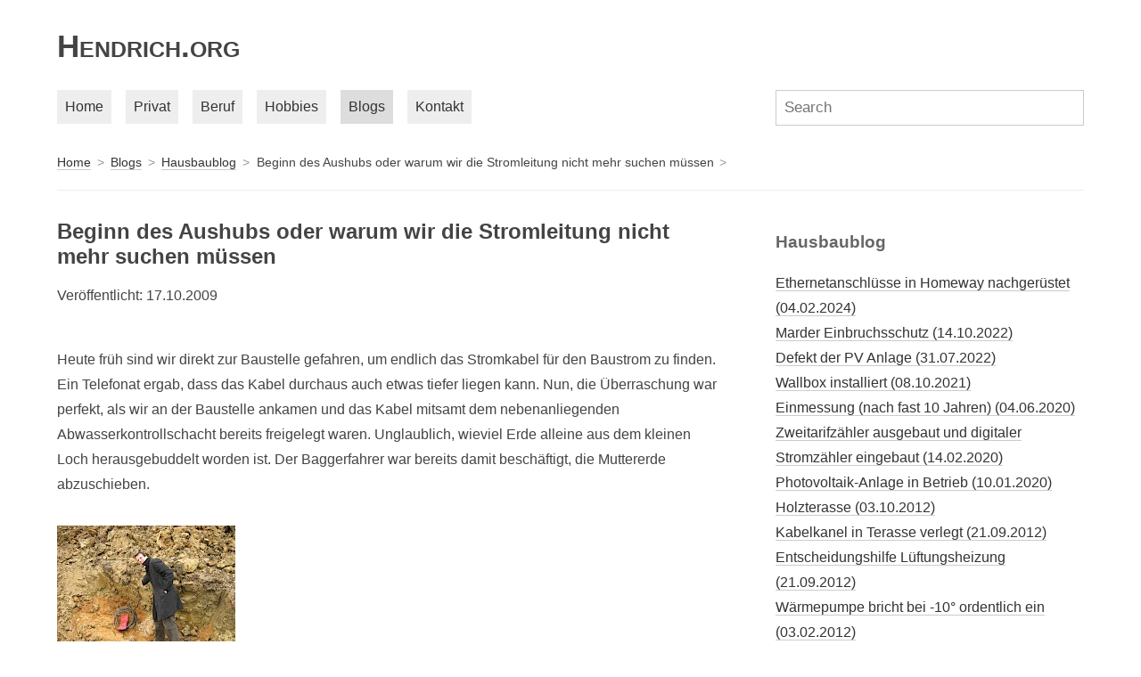

--- FILE ---
content_type: text/html; charset=utf-8
request_url: https://hendrich.org/blogs/hausbaublog/beginn-des-aushubs-oder-warum-wir-die-stromleitung-nicht-mehr-suchen-mussen/
body_size: 14749
content:
<!DOCTYPE html>
<html lang="de">
<head>
	<meta http-equiv="content-type" content="text/html; charset=utf-8" />
	<meta name="viewport" content="width=device-width, initial-scale=1" />
	<title>Beginn des Aushubs oder warum wir die Stromleitung nicht mehr suchen müssen</title>
	<meta name="description" content="" />
	<meta name="flattr:id" content="d5l301" />
	<link rel="stylesheet" type="text/css" href="/site/templates/styles/main.css" />
	<script src="/site/templates/scripts/jquery.min.js"></script>
	<script src='/wire/modules/Fieldtype/FieldtypeComments/comments.min.js'></script>
	<link rel="stylesheet" type="text/css" href="/site/templates/styles/colorbox/colorbox.css" />
	<link rel='stylesheet' type='text/css' href='/wire/modules/Fieldtype/FieldtypeComments/comments.css' />
	<script src="/site/templates/styles/colorbox/jquery.colorbox.js"></script>
	<script src="/site/templates/styles/imageManipulation.js"></script>
	<link rel="shortcut icon" href="/site/templates/styles/icon.png" type="image/png" />
</head>
<body class="has-sidebar ">
<div style="font-size:220%;font-weight:bold;padding-bottom:3%;font-variant:small-caps;">Hendrich.org</div>
	<!-- top navigation -->
	<ul class='topnav'><li><a href='/'>Home</a></li><li><a href='/privat/'>Privat</a></li><li><a href='/beruf/'>Beruf</a></li><li><a href='/hobbies/'>Hobbies</a></li><li class='current'><a href='/blogs/'>Blogs</a></li><li><a href='/kontakt/'>Kontakt</a></li></ul>

	<!-- search form-->
	<form class='search' action='/search/' method='get'>
		<input type='text' name='q' placeholder='Search' value='' />
		<button type='submit' name='submit'>Search</button>
	</form>

	<!-- breadcrumbs -->
	<div class='breadcrumbs'><span><a href='/'>Home</a></span> <span><a href='/blogs/'>Blogs</a></span> <span><a href='/blogs/hausbaublog/'>Hausbaublog</a></span> <span>Beginn des Aushubs oder warum wir die Stromleitung nicht mehr suchen müssen</span> </div>
	<div id='main'>

		<!-- main content -->
		<div id='content'>
			<h1>Beginn des Aushubs oder warum wir die Stromleitung nicht mehr suchen müssen</h1>
			Ver&ouml;ffentlicht: 17.10.2009<p><br />
Heute früh sind wir direkt zur Baustelle gefahren, um endlich das Stromkabel für den Baustrom zu finden. Ein Telefonat ergab, dass das Kabel durchaus auch etwas tiefer liegen kann. Nun, die Überraschung war perfekt, als wir an der Baustelle ankamen und das Kabel mitsamt dem nebenanliegenden Abwasserkontrollschacht bereits freigelegt waren. Unglaublich, wieviel Erde alleine aus dem kleinen Loch herausgebuddelt worden ist. Der Baggerfahrer war bereits damit beschäftigt, die Muttererde abzuschieben.</p><div style="float:left; margin-right: 1ex;"><a href='/site/assets/files/1053/stromanschlusskabel.jpg'><img src='/site/assets/files/1053/stromanschlusskabel.200x150.jpg' alt='So tief hätten wir graben müssen, um den Stromanschluss zu finden' ></a></div><div style="clear:both;"></div><div style="float:left; margin-right: 1ex;"><a href='/site/assets/files/1053/abtrag_muttererde.jpg'><img src='/site/assets/files/1053/abtrag_muttererde.200x150.jpg' alt='Abtrag der Muttererde' ></a></div><div style="clear:both;"></div>		</div>

		<!-- sidebar content -->
				<div id='sidebar'>
			<h3>Hausbaublog</h3><a href="/blogs/hausbaublog/ethernetanschlusse-in-homeway-nachgerustet/">Ethernetanschlüsse in Homeway nachgerüstet (04.02.2024)</a><br /><a href="/blogs/hausbaublog/marder-einbruchsschutz/">Marder Einbruchsschutz (14.10.2022)</a><br /><a href="/blogs/hausbaublog/defekt-der-pv-anlage/">Defekt der PV Anlage (31.07.2022)</a><br /><a href="/blogs/hausbaublog/wallbox-installiert/">Wallbox installiert (08.10.2021)</a><br /><a href="/blogs/hausbaublog/einmessung-nach-fast-10-jahren/">Einmessung (nach fast 10 Jahren) (04.06.2020)</a><br /><a href="/blogs/hausbaublog/zweitarifzahler-ausgebaut-und-digitaler-stromzahler-eingebaut/">Zweitarifzähler ausgebaut und digitaler Stromzähler eingebaut (14.02.2020)</a><br /><a href="/blogs/hausbaublog/photovoltaik-anlage-in-betrieb/">Photovoltaik-Anlage in Betrieb (10.01.2020)</a><br /><a href="/blogs/hausbaublog/holzterasse/">Holzterasse (03.10.2012)</a><br /><a href="/blogs/hausbaublog/kabelkanel-in-terasse-verlegt/">Kabelkanel in Terasse verlegt (21.09.2012)</a><br /><a href="/blogs/hausbaublog/endscheidungshilfe-luftungsheizung/">Entscheidungshilfe Lüftungsheizung (21.09.2012)</a><br /><a href="/blogs/hausbaublog/warmepumpe-bricht-bei-10-ordentlich-ein/">Wärmepumpe bricht bei -10° ordentlich ein (03.02.2012)</a><br /><a href="/blogs/hausbaublog/gartengestaltung-abgeschlossen/">Gartengestaltung abgeschlossen (03.10.2011)</a><br /><a href="/blogs/hausbaublog/carport-aufgebaut/">Carport aufgebaut (13.09.2011)</a><br /><a href="/blogs/hausbaublog/endlich-regen/">Endlich Regen (10.07.2011)</a><br /><a href="/blogs/hausbaublog/gartenlage-fast-fertig/">Gartenanlage fast fertig (19.06.2011)</a><br /><a href="/blogs/hausbaublog/gartengeratehaus-aufgebaut/">Gartengerätehaus aufgebaut (18.06.2011)</a><br /><a href="/blogs/hausbaublog/keller-gestrichen/">Keller gestrichen (14.05.2011)</a><br /><a href="/blogs/hausbaublog/keller-verputzt/">Keller verputzt (08.05.2011)</a><br /><a href="/blogs/hausbaublog/sockelputz-und-grundputz-keller/">Sockelputz und Grundputz Keller (30.04.2011)</a><br /><a href="/blogs/hausbaublog/aussichtsplattform-fur-katzen-gebaut/">Aussichtsplattform für Katzen gebaut (30.04.2011)</a><br /><a href="/blogs/hausbaublog/rolladen-steuerung-eingebaut/">Rolladen-Steuerung eingebaut (14.04.2011)</a><br /><a href="/blogs/hausbaublog/elektrokabel-fur-aussensteckdose-verlegt/">Elektrokabel für Außensteckdose verlegt (10.04.2011)</a><br /><a href="/blogs/hausbaublog/abwasser-anschluss-fur-carport-gesucht-und-gefunden/">Abwasser-Anschluss für Carport gesucht und gefunden (27.03.2011)</a><br /><a href="/blogs/hausbaublog/dachlawinen/">Dachlawinen (12.12.2010)</a><br /><a href="/blogs/hausbaublog/wie-funktioniert-unsere-luftungsheizung/">Wie funktioniert unsere Lüftungsheizung? (04.12.2010)</a><br /><a href="/blogs/hausbaublog/glasplatten-in-kuche-installiert/">Glasplatten in Küche installiert (15.11.2010)</a><br /><a href="/blogs/hausbaublog/blower-door-test-durchgefuhrt/">Blower-Door-Test durchgeführt (20.10.2010)</a><br /><a href="/blogs/hausbaublog/restanstriche-gemacht/">Restanstriche gemacht (01.10.2010)</a><br /><a href="/blogs/hausbaublog/treppengelander-installiert/">Treppengeländer installiert (30.09.2010)</a><br /><a href="/blogs/hausbaublog/laibungen-kellerfenster-im-technikraum/">Laibungen Kellerfenster im Technikraum (25.09.2010)</a><br /><a href="/blogs/hausbaublog/fazit-nach-1-monat/">Fazit nach 1 Monat (23.09.2010)</a><br /><a href="/blogs/hausbaublog/umzug-erledigt/">Umzug erledigt (15.08.2010)</a><br /><a href="/blogs/hausbaublog/ikea-lieferug-und-vieles-mehr/">Ikea Lieferug und vieles mehr (27.07.2010)</a><br /><a href="/blogs/hausbaublog/lampen-spiegel-gardinenleisten-und-aquarium-installiert/">Lampen, Spiegel, Gardinenleisten und Aquarium installiert (18.07.2010)</a><br /><a href="/blogs/hausbaublog/pvc-in-kuche-verlegt/">PVC in Küche verlegt (12.07.2010)</a><br /><a href="/blogs/hausbaublog/samtliche-laminatboden-verlegt/">Sämtliche Laminatböden verlegt (11.07.2010)</a><br /><a href="/blogs/hausbaublog/elektriker-fallt-aus/">Elektriker fällt aus (09.07.2010)</a><br /><a href="/blogs/hausbaublog/waschbecken-wc-und-duschkabinen-installiert/">Waschbecken, WC und Duschkabinen installiert (28.06.2010)</a><br /><a href="/blogs/hausbaublog/laminat-verlegt/">Laminat verlegt (28.06.2010)</a><br /><a href="/blogs/hausbaublog/wande-gestrichen/">Wände gestrichen (26.06.2010)</a><br /><a href="/blogs/hausbaublog/fliesen-verlegt/">Fliesen verlegt (23.06.2010)</a><br /><a href="/blogs/hausbaublog/gerust-abgebaut/">Gerüst abgebaut (22.06.2010)</a><br /><a href="/blogs/hausbaublog/bodenfliesen-und-fensterbanke/">Bodenfliesen und Fensterbänke (17.06.2010)</a><br /><a href="/blogs/hausbaublog/kellerfenster-und-tur-eingebaut/">Kellerfenster und Tür eingebaut (11.06.2010)</a><br /><a href="/blogs/hausbaublog/haus-ist-verputzt-fliesenleger-fangt-an/">Haus ist verputzt, Fliesenleger fängt an (02.06.2010)</a><br /><a href="/blogs/hausbaublog/die-arbeiter-der-hausbaufirma-sind-fleissig/">Die Arbeiter der Hausbaufirma sind fleißig (25.05.2010)</a><br /><a href="/blogs/hausbaublog/diese-woche-gehts-weiter/">Diese Woche gehts weiter (17.05.2010)</a><br /><a href="/blogs/hausbaublog/kellerraume-weiss-gestrichen/">Kellerräume weiß gestrichen (16.05.2010)</a><br /><a href="/blogs/hausbaublog/estrich-gegossen/">Estrich gegossen (04.05.2010)</a><br /><a href="/blogs/hausbaublog/kredit-abgerufen/">Kredit abgerufen (30.04.2010)</a><br /><a href="/blogs/hausbaublog/heizungsanlage-und-wasserleitungen-fertiggestellt/">Heizungsanlage und Wasserleitungen fertiggestellt (24.04.2010)</a><br /><a href="/blogs/hausbaublog/technikraum-fertiggestellt/">Technikraum fertiggestellt (23.04.2010)</a><br /><a href="/blogs/hausbaublog/technikraum-gestrichen/">Technikraum gestrichen (19.04.2010)</a><br /><a href="/blogs/hausbaublog/richtfest/">Richtfest (18.04.2010)</a><br /><a href="/blogs/hausbaublog/erste-stufe-des-innenausbaus-ist-abgeschlossen/">Erste Stufe des Innenausbaus ist abgeschlossen (18.04.2010)</a><br /><a href="/blogs/hausbaublog/dach-ist-gedeckt/">Dach ist gedeckt (11.04.2010)</a><br /><a href="/blogs/hausbaublog/aufbau-des-fertighauses/">Aufbau des Fertighauses (07.04.2010)</a><br /><a href="/blogs/hausbaublog/einladung-zum-richtfest/">Einladung zum Richtfest (07.04.2010)</a><br /><a href="/blogs/hausbaublog/kranstellplatz-hergerichtet/">Kranstellplatz hergerichtet (06.04.2010)</a><br /><a href="/blogs/hausbaublog/hausanschluss-fast-fertig/">Hausanschluss fast fertig (02.04.2010)</a><br /><a href="/blogs/hausbaublog/leerrohre-fur-energieversorger-verlegt/">Leerrohre für Energieversorger verlegt (30.03.2010)</a><br /><a href="/blogs/hausbaublog/stelltermin-1/">Stelltermin (27.03.2010)</a><br /><a href="/blogs/hausbaublog/anfullen-und-verdichten-der-arbeitsraume/">Anfüllen und Verdichten der Arbeitsräume (26.03.2010)</a><br /><a href="/blogs/hausbaublog/der-einzug-naht/">Der Einzug naht ;-) (16.03.2010)</a><br /><a href="/blogs/hausbaublog/stelltermin/">Stelltermin (10.03.2010)</a><br /><a href="/blogs/hausbaublog/ein-unerwarteter-anruf/">Ein unerwarteter Anruf (09.03.2010)</a><br /><a href="/blogs/hausbaublog/fast/">Fast.... (06.03.2010)</a><br /><a href="/blogs/hausbaublog/aushub-keller-rechnung/">Aushub Keller - Rechnung (20.02.2010)</a><br /><a href="/blogs/hausbaublog/banken-und-vertrage/">Banken und Verträge (29.01.2010)</a><br /><a href="/blogs/hausbaublog/video-passivhaus-mit-luft-luft-heizung/">Video: Passivhaus mit Luft-Luft-Heizung (03.01.2010)</a><br /><a href="/blogs/hausbaublog/anfullen-der-arbeitsraume-auf-januar-verschoben/">Anfüllen der Arbeitsräume auf Januar verschoben (22.12.2009)</a><br /><a href="/blogs/hausbaublog/geplanter-gelandeverlauf-schlittschuhlaufen/">geplanter Geländeverlauf / Schlittschuhlaufen (21.12.2009)</a><br /><a href="/blogs/hausbaublog/bauabnahme-keller/">Bauabnahme Keller (10.12.2009)</a><br /><a href="/blogs/hausbaublog/arger-mit-dem-grundbucheintrag/">Ärger mit dem Grundbucheintrag (02.12.2009)</a><br /><a href="/blogs/hausbaublog/keller-gedammt/">Keller gedämmt (30.11.2009)</a><br /><a href="/blogs/hausbaublog/keller-aufgebaut/">Keller aufgebaut (19.11.2009)</a><br /><a href="/blogs/hausbaublog/bodenplatte-keller-gegossen/">Bodenplatte Keller gegossen (15.11.2009)</a><br /><a href="/blogs/hausbaublog/isolation-und-armierung-bodenplatte/">Isolation und Armierung Bodenplatte (08.11.2009)</a><br /><a href="/blogs/hausbaublog/reifenwechseln/">Reifenwechseln... (07.11.2009)</a><br /><a href="/blogs/hausbaublog/bodenplatte-begonnen/">Bodenplatte begonnen (04.11.2009)</a><br /><a href="/blogs/hausbaublog/schnurgerust-begonnen/">Schnurgerüst begonnen (31.10.2009)</a><br /><a href="/blogs/hausbaublog/carport-und-gartenhaus-gekauft/">Carport und Gartenhaus gekauft (31.10.2009)</a><br /><a href="/blogs/hausbaublog/kellerbau-verzogert-sich-weiter/">Kellerbau verzögert sich weiter ;-( (27.10.2009)</a><br /><a href="/blogs/hausbaublog/baustrom-installiert/">Baustrom installiert (26.10.2009)</a><br /><a href="/blogs/hausbaublog/baugrube-ausgehoben/">Baugrube ausgehoben (25.10.2009)</a><br /><a href="/blogs/hausbaublog/telefontag/">Telefontag (21.10.2009)</a><br /><strong>Beginn des Aushubs oder warum wir die Stromleitung nicht mehr suchen müssen (17.10.2009)</strong><br /><a href="/blogs/hausbaublog/stromkabel-gesucht/">Stromkabel gesucht (14.10.2009)</a><br /><a href="/blogs/hausbaublog/kontrollschacht-fertig/">Kontrollschacht fertig (09.10.2009)</a><br /><a href="/blogs/hausbaublog/ikea/">Ikea (05.10.2009)</a><br /><a href="/blogs/hausbaublog/baubesprechung-keller/">Baubesprechung Keller (02.10.2009)</a><br /><a href="/blogs/hausbaublog/baugenehmigung-erteilt/">Baugenehmigung erteilt (09.09.2009)</a><br /><a href="/blogs/hausbaublog/banktermine-ohne-ende/">Banktermine ohne Ende (08.09.2009)</a><br /><a href="/blogs/hausbaublog/hausnummer/">Hausnummer (25.08.2009)</a><br /><a href="/blogs/hausbaublog/bemusterung/">Bemusterung (25.08.2009)</a><br /><a href="/blogs/hausbaublog/badplanung/">Badplanung (13.08.2009)</a><br /><a href="/blogs/hausbaublog/klassenfahrt-und-schulfest/">Klassenfahrt und Schulfest (25.07.2009)</a><br /><a href="/blogs/hausbaublog/finanzamt/">Finanzamt (21.07.2009)</a><br /><a href="/blogs/hausbaublog/fortbildung-landesgartenschau/">Fortbildung: Landesgartenschau (12.07.2009)</a><br /><a href="/blogs/hausbaublog/biancas-schulbuch-ist-erschienen/">Biancas Schulbuch ist erschienen (09.07.2009)</a><br /><a href="/blogs/hausbaublog/aktuelles-modell-des-hauses/">Aktuelles Modell des Hauses (07.07.2009)</a><br /><a href="/blogs/hausbaublog/besuch-in-falkenberg/">Besuch in Falkenberg (06.07.2009)</a><br /><a href="/blogs/hausbaublog/rechnung-notar/">Rechnung Notar (02.07.2009)</a><br /><a href="/blogs/hausbaublog/notarielle-unterschrift-kaufvertrag-grundstuck/">notarielle Unterschrift Kaufvertrag Grundstück (30.06.2009)</a><br /><a href="/blogs/hausbaublog/architektengesprach/">Architektengespräch (26.05.2009)</a><br /><a href="/blogs/hausbaublog/fotos-vom-grundstuck/">Fotos vom Grundstück (08.05.2009)</a><br />		</div>
		
	</div>

	<!-- footer -->
	<footer id='footer'>
		<p>
Der Seiteninhalt ist ausschlie&szlig;lich zur pers&ouml;nlichen Information bestimmt. Alle Angaben ohne Gew&auml;hr. Weitergabe an Dritte nur nach schriftlicher Genehmigung. Beachten Sie die <a href="http://hendrich.org/kontakt/datenschutz/">Datenschutzerkl&auml;rung</a>.<br />Letzte &Auml;nderung: 18.03.2017 13:59:31&nbsp; / &nbsp;<a href='/processwire/'>Admin Login</a>		</p>
	</footer>

</body>
</html>

--- FILE ---
content_type: text/css
request_url: https://hendrich.org/site/templates/styles/main.css
body_size: 5281
content:
/** 
 * main.css
 * 
 * 1. General HTML tags
 * 2. Masthead area
 * 3. Main content and sidebar
 * 4. Footer
 * 5. Media queries for responsive layout
 * 
 */

/*********************************************************************
 * 1. General HTML tags
 *
 */

* {
	box-sizing: border-box; 
}

body {
	padding: 5%;
	padding-top: 3%;
	max-width: 1600px; 
	margin: 0 auto; 
}

body, td, input[type=text], input[type=email], textarea {
	font-family: sans-serif;
	font-size: 105%; 
	line-height: 1.8em;
	color: #444; 
}

img {
	border: 0px;
	max-width: 100%; 
}

h1 {
	font-size: 150%;
}

h2 {
	font-size: 130%;
	font-weight: normal;
}

h3 {
	padding-top: 0.5em;
	color: #666; 
}

a {
	color: #333;
	text-decoration: none;
	border: none;
	outline: none;
	border-bottom: 1px solid #ccc; 
}

a:hover,
.nav a:hover {
	color: #000;
	border-color: #aaa; 
}

blockquote {
	margin-left: 0;
	padding-left: 1.5em;
	padding-right: 2em; 
	border-left: 4px solid #ddd; 
	font-style: italic; 
	color: #666; 
}

pre, code {
	background: #eee; 
	border: 1px solid #ddd; 
}

pre {
	font-size: 14px; 
	line-height: 1.4em;
	padding: 1em;
	border-left: 4px solid #ddd; 
}

/*********************************************************************
 * 2. Masthead area
 *
 */

.topnav, .topnav li {
	list-style: none; 
	padding: 0;
	margin: 0;
}
	.topnav li {
		float: left; 
		margin-right: 1em;
		margin-bottom: 1em;
	}
	.topnav a {
		padding: 0.25em 0.5em;
		text-decoration: none; 
		display: block;
		background: #eee; 
		color: #333; 
		border: 1px solid #eee; 
	}
	.topnav a:hover {
		background: #ddd;
		border-color: #ddd; 
	}
	.topnav li.current a {
		background: #ddd; 
		border-color: #ddd; 
	}
	.topnav li.edit a {
		background: none; 
	}


form.search {
	float: right; 
	margin: 0;
	width: 30%; 
}
	form.search input {
		margin: 0;
		padding: 0.25em 0.5em;
		border: 1px solid #ccc; 
		width: 100%; 
	}
	form.search button {
		display: none; 
	}

.breadcrumbs {
	font-size: 85%;
	clear: both; 
	padding-top: 1em; 
}
	.breadcrumbs span:after {
		content: ">";
		color: #999; 
		padding-left: 0.5em;
		padding-right: 0.25em; 
	}

/*********************************************************************
 * 3. Main content and sidebar
 *
 */

#main {
	border-top: 1px solid #eee; 
	padding-top: 1em; 
	margin-top: 1em; 
	clear: both; 
}

#content {
	width: 85%; 
}

#content, #sidebar {
	padding-bottom: 2em; 
}

body.has-sidebar #content {
	width: 65%; 
	float: left;
}

body.has-sidebar #sidebar {
	width: 35%;
	padding-left: 5%; 
	float: left; 
}

.nav {
	list-style: disc; 
}

	.nav .nav {
		padding-left: 1.5em;
		list-style: disc;
	}
	.nav li {
		margin: 1em 0;
	}

	.nav-tree li {
		margin-top: 0;
		margin-bottom: 0;
	}

	.nav a {
		font-weight: bold;
	}

	.nav-tree li a {
		color: #666; 
	}

	.nav .current > a {
		color: #333; 
	}

.align_left {
	/* for images placed in rich text editor */ 
	float: left;
	margin: 0 1em 0.5em 0; 
	position: relative;
	top: 0.5em;
	max-width: 50%; 
}

.align_right {
	/* for images placed in rich text editor */ 
	float: right;
	margin: 0 0 0.5em 1em;
	max-width: 50%; 
}

.align_center {
	/* for images placed in rich text editor */ 
	display: block;
	margin: 1em auto; 
	position: relative;
	top: 0.5em;
}

figure {
	display: table;
	width: 1px;
	margin: 1em 0;
}

figure img {
	display: table-row;
	margin-bottom: 0.5em;
}

figure figcaption {
	display: table-row;
	font-size: smaller;
	color: #666;
	line-height: 1.4em;
}

/*********************************************************************
 * 4. Footer
 *
 */

#footer {
	clear: both; 
	border-top: 1px solid #eee; 
	font-size: 80%; 
	text-align: center;
}

/*********************************************************************
 * 5. Media queries for responsive layout
 *
 */

@media only screen and (max-width: 767px) {
	/* mobile layout */ 

	body, td, textarea {
		font-size: 89%; 
	}
	body.has-sidebar #content, 
	body.has-sidebar #sidebar {
		float: none;
		width: 100%; 
		padding: 0; 
	}
	form.search {
		float: none; 
		width: 100%; 
	}
	#content {
		width: 100%; 
	}
	#sidebar {
		border-top: 1px solid #eee;
		padding-top: 1em; 
	}
	.align_left, .align_right, .align_center {
		display: block;
		float: none; 
		margin: 1em auto;
		max-width: 100%; 
	}

}

@media only screen and (min-width: 1200px) {
	/* extra-wide desktop layout */ 
	
	body, td, textarea {
		font-size: 100%; 
	}
}

/************************************
 * Documents and external links
 *************************************/
a[target$='_blank'],[target$='_top'] {
    background: transparent url(icons/external.png) 100% 50% no-repeat;
    padding-right: 15px;
}

a[type$='pdf'],[href$='.pdf'] {
    background: transparent url(icons/pdf.gif) 100% 50% no-repeat;
    padding-right: 18px;
}

a[type$='avi'],[href$='.avi'] {
    background: transparent url(icons/avi.png) 100% 50% no-repeat;
    padding-right: 18px;
}

a[type$='doc'],[href$='.doc'],[href$='.docx'] {
    background: transparent url(icons/doc.png) 100% 50% no-repeat;
    padding-right: 18px;
}

a[type$='email'],[href^='mailto:'] {
    background: transparent url(icons/mail.gif) 100% 50% no-repeat;
    padding-right: 18px;
}



--- FILE ---
content_type: text/javascript
request_url: https://hendrich.org/site/templates/styles/imageManipulation.js
body_size: 894
content:
$(document).ready(function(){
	// add the colorbox function to each image. Inside is a function that allows to close the colorbox by clicking on the image
	$("[href$=\\.jpg],[href$=\\.png]").colorbox({maxWidth:"100%",maxHeight:"100%",onComplete: function(result) {$('.cboxPhoto').click(function() {$(this).unbind('click');$.colorbox.close();});},rel:true});
	$('figure').css({"width": "500px"});
	$('figure > a > img').each(function(i) { $(this).parents('figure').css({width: this.width});  });
	// display image caption on top of image
	$("img").each(function() {
		var imageCaption = $(this).attr("alt");
		var imageClass = $(this).attr("class");
		var imageFloat = "none";
		imageFloat = $(this).css("float");
		//console.log("asdf:" + imageFloat);
		//if (imageCaption == 'sadf') {
		if (imageCaption != '') {
			var imgWidth = $(this).width();
			$(this).removeClass(imageClass);
			$(this).rel = "galllery";
			$(this).wrap($("<figure>").addClass(imageClass).css({"width": imgWidth + "px", "float": imageFloat}));
			$("<figcaption>" + imageCaption + "</figcaption>").insertAfter(this);
		}
	});
});
